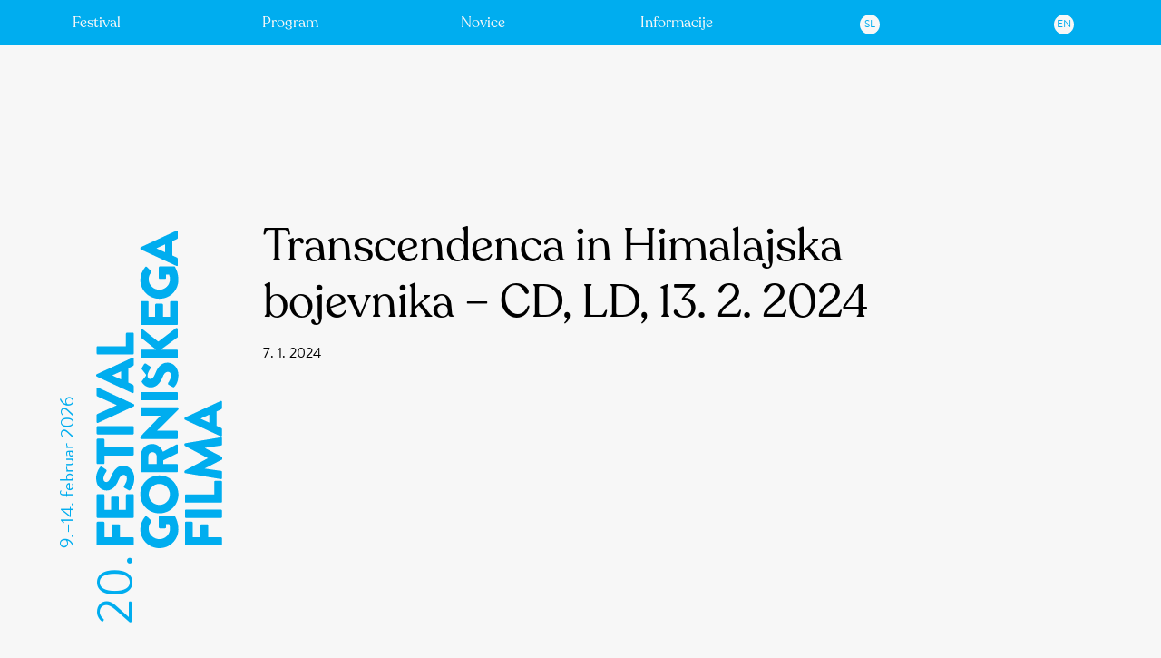

--- FILE ---
content_type: text/html; charset=UTF-8
request_url: https://gorniski.si/spored/transcendenca-in-himalajska-bojevnika-cd-ld-13-2-2024/
body_size: 25529
content:
<!DOCTYPE html>
<html lang="sl">
<head>
<meta charset="UTF-8">
<meta name="viewport" content="width=device-width, initial-scale=1">
<meta name="author" content="Društvo za gorsko kulturo" />
<meta itemprop="name" content="20. Festival gorniškega filma - Transcendenca in Himalajska bojevnika &#8211; CD, LD, 13. 2. 2024">
<meta itemprop="image" content="https://gorniski.si/wp-content/uploads/2022/09/fetaured-image-2023-1500x1000.jpg">
<meta name="twitter:card" content="summary">
<meta name="twitter:url" content="https://gorniski.si/spored/transcendenca-in-himalajska-bojevnika-cd-ld-13-2-2024/">
<meta name="twitter:site" content="Festival gorniškega filma">
<meta name="twitter:title" content="20. Festival gorniškega filma - Transcendenca in Himalajska bojevnika &#8211; CD, LD, 13. 2. 2024">
<meta name="twitter:image" content="https://gorniski.si/wp-content/uploads/2022/09/fetaured-image-2023-1500x1000.jpg">
<meta property="og:type" content="article" />
<meta property="og:title" content="20. Festival gorniškega filma - Transcendenca in Himalajska bojevnika &#8211; CD, LD, 13. 2. 2024" />
<meta property="og:url" content="https://gorniski.si/spored/transcendenca-in-himalajska-bojevnika-cd-ld-13-2-2024/" />
<meta property="og:image" content="https://gorniski.si/wp-content/uploads/2022/09/fetaured-image-2023-1500x1000.jpg" />
<meta property="og:site_name" content="20. Festival gorniškega filma - Transcendenca in Himalajska bojevnika &#8211; CD, LD, 13. 2. 2024" />

<link rel="apple-touch-icon" sizes="180x180" href="https://gorniski.si/wp-content/themes/fgf2024/img/favicons/apple-touch-icon.png">
<link rel="icon" type="image/png" sizes="32x32" href="https://gorniski.si/wp-content/themes/fgf2024/img/favicons/favicon-32x32.png">
<link rel="icon" type="image/png" sizes="16x16" href="https://gorniski.si/wp-content/themes/fgf2024/img/favicons/favicon-16x16.png">
<link rel="icon" href="https://gorniski.si/wp-content/themes/fgf2024/img/favicons/favicon.ico">
<link rel="manifest" href="https://gorniski.si/wp-content/themes/fgf2024/img/favicons/manifest.json">
<link rel="mask-icon" href="https://gorniski.si/wp-content/themes/fgf2024/img/favicons/safari-pinned-tab.svg" color="#00adef">
<meta name="msapplication-TileColor" content="#00adef">
<meta name="theme-color" content="#ffffff">
<title>20. Festival gorniškega filma - Transcendenca in Himalajska bojevnika &#8211; CD, LD, 13. 2. 2024</title>
	<meta name='robots' content='max-image-preview:large' />
<link rel="alternate" href="https://gorniski.si/spored/transcendenca-in-himalajska-bojevnika-cd-ld-13-2-2024/" hreflang="sl" />
<link rel="alternate" href="https://gorniski.si/spored/transcendenca-in-himalajska-bojevnika-cd-ld-13-2-2024-eng/" hreflang="en" />
<style id='wp-img-auto-sizes-contain-inline-css'>
img:is([sizes=auto i],[sizes^="auto," i]){contain-intrinsic-size:3000px 1500px}
/*# sourceURL=wp-img-auto-sizes-contain-inline-css */
</style>
<style id='classic-theme-styles-inline-css'>
/*! This file is auto-generated */
.wp-block-button__link{color:#fff;background-color:#32373c;border-radius:9999px;box-shadow:none;text-decoration:none;padding:calc(.667em + 2px) calc(1.333em + 2px);font-size:1.125em}.wp-block-file__button{background:#32373c;color:#fff;text-decoration:none}
/*# sourceURL=/wp-includes/css/classic-themes.min.css */
</style>
<link rel='stylesheet' id='jp_social-css' href='https://gorniski.si/wp-content/plugins/jp_pack/css/jp_social.css?ver=2.4' media='all' />
<link rel='stylesheet' id='css-galerija-css' href='https://gorniski.si/wp-content/plugins/jp_pack//css/jp_galerije.css?ver=2.4' media='all' />
<link rel='stylesheet' id='fgf-style-css' href='https://gorniski.si/wp-content/themes/fgf2024/style.css?ver=2.4' media='all' />
<link rel='stylesheet' id='fgf-style-postavitev-css' href='https://gorniski.si/wp-content/themes/fgf2024/css/layout.css?ver=2.4' media='all' />
<link rel='stylesheet' id='fgf-style-type-css' href='https://gorniski.si/wp-content/themes/fgf2024/css/type.css?ver=2.4' media='all' />
<link rel='stylesheet' id='fgf-style-obrazci-css' href='https://gorniski.si/wp-content/themes/fgf2024/css/obrazci.css?ver=2.4' media='all' />
<link rel='stylesheet' id='fgf-style-arhiv-css' href='https://gorniski.si/wp-content/themes/fgf2024/css/arhivi.css?ver=2.4' media='all' />
<link rel='stylesheet' id='video-style-css' href='https://gorniski.si/wp-content/themes/fgf2024/css/jquery.mb.vimeo_player.min.css?ver=2.4' media='all' />
<script src="https://gorniski.si/wp-includes/js/jquery/jquery.min.js?ver=3.7.1" id="jquery-core-js"></script>
<script src="https://gorniski.si/wp-includes/js/jquery/jquery-migrate.min.js?ver=3.4.1" id="jquery-migrate-js"></script>
<script src="https://gorniski.si/wp-content/themes/fgf2024/js/fgf.js?ver=2.4" id="fgf-script-js"></script>
<script src="https://gorniski.si/wp-content/themes/fgf2024/js/jquery.mb.vimeo_player.min.js?ver=2.4" id="video-script-js"></script>
		<script type="text/javascript">
		//MATOMO CODE	</script>
	<!-- Analytics by WP Statistics - https://wp-statistics.com -->
<style id='global-styles-inline-css'>
:root{--wp--preset--aspect-ratio--square: 1;--wp--preset--aspect-ratio--4-3: 4/3;--wp--preset--aspect-ratio--3-4: 3/4;--wp--preset--aspect-ratio--3-2: 3/2;--wp--preset--aspect-ratio--2-3: 2/3;--wp--preset--aspect-ratio--16-9: 16/9;--wp--preset--aspect-ratio--9-16: 9/16;--wp--preset--color--black: #000000;--wp--preset--color--cyan-bluish-gray: #abb8c3;--wp--preset--color--white: #ffffff;--wp--preset--color--pale-pink: #f78da7;--wp--preset--color--vivid-red: #cf2e2e;--wp--preset--color--luminous-vivid-orange: #ff6900;--wp--preset--color--luminous-vivid-amber: #fcb900;--wp--preset--color--light-green-cyan: #7bdcb5;--wp--preset--color--vivid-green-cyan: #00d084;--wp--preset--color--pale-cyan-blue: #8ed1fc;--wp--preset--color--vivid-cyan-blue: #0693e3;--wp--preset--color--vivid-purple: #9b51e0;--wp--preset--gradient--vivid-cyan-blue-to-vivid-purple: linear-gradient(135deg,rgb(6,147,227) 0%,rgb(155,81,224) 100%);--wp--preset--gradient--light-green-cyan-to-vivid-green-cyan: linear-gradient(135deg,rgb(122,220,180) 0%,rgb(0,208,130) 100%);--wp--preset--gradient--luminous-vivid-amber-to-luminous-vivid-orange: linear-gradient(135deg,rgb(252,185,0) 0%,rgb(255,105,0) 100%);--wp--preset--gradient--luminous-vivid-orange-to-vivid-red: linear-gradient(135deg,rgb(255,105,0) 0%,rgb(207,46,46) 100%);--wp--preset--gradient--very-light-gray-to-cyan-bluish-gray: linear-gradient(135deg,rgb(238,238,238) 0%,rgb(169,184,195) 100%);--wp--preset--gradient--cool-to-warm-spectrum: linear-gradient(135deg,rgb(74,234,220) 0%,rgb(151,120,209) 20%,rgb(207,42,186) 40%,rgb(238,44,130) 60%,rgb(251,105,98) 80%,rgb(254,248,76) 100%);--wp--preset--gradient--blush-light-purple: linear-gradient(135deg,rgb(255,206,236) 0%,rgb(152,150,240) 100%);--wp--preset--gradient--blush-bordeaux: linear-gradient(135deg,rgb(254,205,165) 0%,rgb(254,45,45) 50%,rgb(107,0,62) 100%);--wp--preset--gradient--luminous-dusk: linear-gradient(135deg,rgb(255,203,112) 0%,rgb(199,81,192) 50%,rgb(65,88,208) 100%);--wp--preset--gradient--pale-ocean: linear-gradient(135deg,rgb(255,245,203) 0%,rgb(182,227,212) 50%,rgb(51,167,181) 100%);--wp--preset--gradient--electric-grass: linear-gradient(135deg,rgb(202,248,128) 0%,rgb(113,206,126) 100%);--wp--preset--gradient--midnight: linear-gradient(135deg,rgb(2,3,129) 0%,rgb(40,116,252) 100%);--wp--preset--font-size--small: 13px;--wp--preset--font-size--medium: 20px;--wp--preset--font-size--large: 36px;--wp--preset--font-size--x-large: 42px;--wp--preset--spacing--20: 0.44rem;--wp--preset--spacing--30: 0.67rem;--wp--preset--spacing--40: 1rem;--wp--preset--spacing--50: 1.5rem;--wp--preset--spacing--60: 2.25rem;--wp--preset--spacing--70: 3.38rem;--wp--preset--spacing--80: 5.06rem;--wp--preset--shadow--natural: 6px 6px 9px rgba(0, 0, 0, 0.2);--wp--preset--shadow--deep: 12px 12px 50px rgba(0, 0, 0, 0.4);--wp--preset--shadow--sharp: 6px 6px 0px rgba(0, 0, 0, 0.2);--wp--preset--shadow--outlined: 6px 6px 0px -3px rgb(255, 255, 255), 6px 6px rgb(0, 0, 0);--wp--preset--shadow--crisp: 6px 6px 0px rgb(0, 0, 0);}:where(.is-layout-flex){gap: 0.5em;}:where(.is-layout-grid){gap: 0.5em;}body .is-layout-flex{display: flex;}.is-layout-flex{flex-wrap: wrap;align-items: center;}.is-layout-flex > :is(*, div){margin: 0;}body .is-layout-grid{display: grid;}.is-layout-grid > :is(*, div){margin: 0;}:where(.wp-block-columns.is-layout-flex){gap: 2em;}:where(.wp-block-columns.is-layout-grid){gap: 2em;}:where(.wp-block-post-template.is-layout-flex){gap: 1.25em;}:where(.wp-block-post-template.is-layout-grid){gap: 1.25em;}.has-black-color{color: var(--wp--preset--color--black) !important;}.has-cyan-bluish-gray-color{color: var(--wp--preset--color--cyan-bluish-gray) !important;}.has-white-color{color: var(--wp--preset--color--white) !important;}.has-pale-pink-color{color: var(--wp--preset--color--pale-pink) !important;}.has-vivid-red-color{color: var(--wp--preset--color--vivid-red) !important;}.has-luminous-vivid-orange-color{color: var(--wp--preset--color--luminous-vivid-orange) !important;}.has-luminous-vivid-amber-color{color: var(--wp--preset--color--luminous-vivid-amber) !important;}.has-light-green-cyan-color{color: var(--wp--preset--color--light-green-cyan) !important;}.has-vivid-green-cyan-color{color: var(--wp--preset--color--vivid-green-cyan) !important;}.has-pale-cyan-blue-color{color: var(--wp--preset--color--pale-cyan-blue) !important;}.has-vivid-cyan-blue-color{color: var(--wp--preset--color--vivid-cyan-blue) !important;}.has-vivid-purple-color{color: var(--wp--preset--color--vivid-purple) !important;}.has-black-background-color{background-color: var(--wp--preset--color--black) !important;}.has-cyan-bluish-gray-background-color{background-color: var(--wp--preset--color--cyan-bluish-gray) !important;}.has-white-background-color{background-color: var(--wp--preset--color--white) !important;}.has-pale-pink-background-color{background-color: var(--wp--preset--color--pale-pink) !important;}.has-vivid-red-background-color{background-color: var(--wp--preset--color--vivid-red) !important;}.has-luminous-vivid-orange-background-color{background-color: var(--wp--preset--color--luminous-vivid-orange) !important;}.has-luminous-vivid-amber-background-color{background-color: var(--wp--preset--color--luminous-vivid-amber) !important;}.has-light-green-cyan-background-color{background-color: var(--wp--preset--color--light-green-cyan) !important;}.has-vivid-green-cyan-background-color{background-color: var(--wp--preset--color--vivid-green-cyan) !important;}.has-pale-cyan-blue-background-color{background-color: var(--wp--preset--color--pale-cyan-blue) !important;}.has-vivid-cyan-blue-background-color{background-color: var(--wp--preset--color--vivid-cyan-blue) !important;}.has-vivid-purple-background-color{background-color: var(--wp--preset--color--vivid-purple) !important;}.has-black-border-color{border-color: var(--wp--preset--color--black) !important;}.has-cyan-bluish-gray-border-color{border-color: var(--wp--preset--color--cyan-bluish-gray) !important;}.has-white-border-color{border-color: var(--wp--preset--color--white) !important;}.has-pale-pink-border-color{border-color: var(--wp--preset--color--pale-pink) !important;}.has-vivid-red-border-color{border-color: var(--wp--preset--color--vivid-red) !important;}.has-luminous-vivid-orange-border-color{border-color: var(--wp--preset--color--luminous-vivid-orange) !important;}.has-luminous-vivid-amber-border-color{border-color: var(--wp--preset--color--luminous-vivid-amber) !important;}.has-light-green-cyan-border-color{border-color: var(--wp--preset--color--light-green-cyan) !important;}.has-vivid-green-cyan-border-color{border-color: var(--wp--preset--color--vivid-green-cyan) !important;}.has-pale-cyan-blue-border-color{border-color: var(--wp--preset--color--pale-cyan-blue) !important;}.has-vivid-cyan-blue-border-color{border-color: var(--wp--preset--color--vivid-cyan-blue) !important;}.has-vivid-purple-border-color{border-color: var(--wp--preset--color--vivid-purple) !important;}.has-vivid-cyan-blue-to-vivid-purple-gradient-background{background: var(--wp--preset--gradient--vivid-cyan-blue-to-vivid-purple) !important;}.has-light-green-cyan-to-vivid-green-cyan-gradient-background{background: var(--wp--preset--gradient--light-green-cyan-to-vivid-green-cyan) !important;}.has-luminous-vivid-amber-to-luminous-vivid-orange-gradient-background{background: var(--wp--preset--gradient--luminous-vivid-amber-to-luminous-vivid-orange) !important;}.has-luminous-vivid-orange-to-vivid-red-gradient-background{background: var(--wp--preset--gradient--luminous-vivid-orange-to-vivid-red) !important;}.has-very-light-gray-to-cyan-bluish-gray-gradient-background{background: var(--wp--preset--gradient--very-light-gray-to-cyan-bluish-gray) !important;}.has-cool-to-warm-spectrum-gradient-background{background: var(--wp--preset--gradient--cool-to-warm-spectrum) !important;}.has-blush-light-purple-gradient-background{background: var(--wp--preset--gradient--blush-light-purple) !important;}.has-blush-bordeaux-gradient-background{background: var(--wp--preset--gradient--blush-bordeaux) !important;}.has-luminous-dusk-gradient-background{background: var(--wp--preset--gradient--luminous-dusk) !important;}.has-pale-ocean-gradient-background{background: var(--wp--preset--gradient--pale-ocean) !important;}.has-electric-grass-gradient-background{background: var(--wp--preset--gradient--electric-grass) !important;}.has-midnight-gradient-background{background: var(--wp--preset--gradient--midnight) !important;}.has-small-font-size{font-size: var(--wp--preset--font-size--small) !important;}.has-medium-font-size{font-size: var(--wp--preset--font-size--medium) !important;}.has-large-font-size{font-size: var(--wp--preset--font-size--large) !important;}.has-x-large-font-size{font-size: var(--wp--preset--font-size--x-large) !important;}
/*# sourceURL=global-styles-inline-css */
</style>
</head>
<body class="wp-singular spored-template-default single single-spored postid-9732 wp-theme-fgf2024 aktualno header-float">
	<div id="loader">
			<div style="" class="l_o"><div class="crka" id="c_1"><svg version="1.1" viewBox="0 0 21.121 32.709" ><defs><clipPath id="a"><path d="M 0,557.008 H 977.008 V 0 H 0 Z"/></clipPath></defs><g transform="translate(70.42 11.093)"><g transform="matrix(0 1.2981 1.2981 0 -292.48 -605.17)" clip-path="url(#a)" stroke-width=".27176"></g><path d="m-70.42-10.206c0-0.46733 0.37257-0.88793 0.88793-0.88793h19.344c0.51406 0 0.88923 0.4206 0.88923 0.88793v5.0939c0 0.46603-0.37516 0.88793-0.88923 0.88793h-12.942v6.7283h10.654c0.46733 0 0.88793 0.4206 0.88793 0.88793v5.0926c0 0.46733-0.4206 0.88793-0.88793 0.88793h-10.654v11.355c0 0.46863-0.4206 0.88793-0.88663 0.88793h-5.5145c-0.51536 0-0.88793-0.4193-0.88793-0.88793z" fill="#00adef"/></g></svg></div><div class="crka" id="c_2"><svg version="1.1" viewBox="0 0 28.738 33.55"><defs><clipPath id="a"><path d="M 0,557.008 H 977.008 V 0 H 0 Z"/></clipPath></defs><g transform="translate(72.867 -27.269)"><g transform="matrix(0 1.2981 1.2981 0 -292.48 -605.17)" clip-path="url(#a)" stroke-width=".27176"><g transform="translate(487.19 182.1)" stroke-width=".27176"><path d="m0 0c0 3.023 1.26 6.335 3.384 8.782 0.252 0.324 0.683 0.36 0.971 0.072l3.024-2.843c0.252-0.289 0.252-0.684 0.036-0.973-1.26-1.368-1.728-2.95-1.728-4.716 0-3.922 3.312-7.09 7.271-7.09 3.924 0 7.163 3.204 7.163 7.127 0 1.043-0.143 2.123-0.575 3.204h-2.088v-2.268c0-0.397-0.288-0.684-0.648-0.684h-3.564c-0.395 0-0.683 0.287-0.683 0.684v7.235c0 0.36 0.324 0.649 0.683 0.649l9.683 0.035c0.18 0 0.468-0.145 0.576-0.287 0 0 2.34-3.709 2.34-8.927 0-7.164-5.688-12.924-12.887-12.924s-12.958 5.76-12.958 12.924" fill="#00adef"/></g></g></g></svg></div><div  class="crka" id="c_3"><svg version="1.1" viewBox="0 0 21.121 32.709" xmlns="http://www.w3.org/2000/svg"><defs><clipPath id="a"><path d="M 0,557.008 H 977.008 V 0 H 0 Z"/></clipPath></defs><g transform="translate(70.42 11.093)"><g transform="matrix(0 1.2981 1.2981 0 -292.48 -605.17)" clip-path="url(#a)" stroke-width=".27176"></g><path d="m-70.42-10.206c0-0.46733 0.37257-0.88793 0.88793-0.88793h19.344c0.51406 0 0.88923 0.4206 0.88923 0.88793v5.0939c0 0.46603-0.37516 0.88793-0.88923 0.88793h-12.942v6.7283h10.654c0.46733 0 0.88793 0.4206 0.88793 0.88793v5.0926c0 0.46733-0.4206 0.88793-0.88793 0.88793h-10.654v11.355c0 0.46863-0.4206 0.88793-0.88663 0.88793h-5.5145c-0.51536 0-0.88793-0.4193-0.88793-0.88793z" fill="#00adef"/></g></svg></div></div> </div>
			<style>#loader{position: fixed;top: 0;left:0;width:100%;height:100%; background: #fff;z-index: 1000	}.l_o{position:absolute;top:50%;left:50%;margin-top:-15px;margin-left:-37px;width:74px;background:#fff;height:30px}.crka{position:absolute;top:0;text-align:center;width:30px;height:30px}.crka svg{height:100%;width:auto;margin:0 auto}#c_1{left:0;width:20px;animation:fgf 3s linear 0s infinite}#c_2{left:20px;animation:fgf 3s linear 300ms infinite}#c_3{left:49px;animation:fgf 3s linear 600ms infinite}@keyframes fgf{0%{opacity:0}20%{opacity:1}80%{opacity:0}100%{opacity:0}}
			</style>
	
	<header id="oglavje" class="glava">
				<div class="glava_strani_navadna">
			<div class="site-branding" id="branding">
				<div class="fgf-header-logo">
						<div class="fgf-logo p_c navpicni ima-podatke">
				<a href="https://gorniski.si" rel="home" title="Festival gorniškega filma">
						 <div class="fgf-logo-datumi">
					9.–14. februar 2026				 </div>
				 <div class="fgf-logo-izvedba">
					20.
				 </div>
							<div class="fgf-logo-slika">
							<img src="https://gorniski.si/wp-content/uploads/2021/12/festival-gorniskega-filma-logo-vodoravni.svg" alt="Festival gorniškega filma-logo" class="site-logo" id="site-logo"/>
					</div>
				</a>
			</div>
					</div>
				<div class="naslov-front jp-skrito">
					<p class="site-title" id="main_title">
						<a href="https://gorniski.si/" rel="home">
														<span>20. </span>
														<span>Festival gorniškega filma</span>	
						</a>
					</p>
				</div>
			</div>	
		</div>
				
		<nav id="site-navigation" class="main-navigation p_b l_c menu_skrit">
			<div>
			<div class="menu-glavni-menu-2026-container"><ul id="menu-1" class="menu"><li id="menu-item-10850" class="menu-item menu-item-type-post_type menu-item-object-page menu-item-home menu-item-has-children menu-item-10850"><a href="https://gorniski.si/">Festival</a>
<ul class="sub-menu">
	<li id="menu-item-10851" class="menu-item menu-item-type-custom menu-item-object-custom menu-item-10851"><a href="https://gorniski.si/nagrada/?leto=2026">Nagrade</a></li>
	<li id="menu-item-10852" class="menu-item menu-item-type-custom menu-item-object-custom menu-item-10852"><a href="https://gorniski.si/zirija/?leto=2026">Žirija</a></li>
	<li id="menu-item-10853" class="menu-item menu-item-type-custom menu-item-object-custom menu-item-10853"><a href="https://gorniski.si/medijske-objave/?leto=2026">Medijske objave</a></li>
</ul>
</li>
<li id="menu-item-10854" class="menu-item menu-item-type-custom menu-item-object-custom menu-item-has-children menu-item-10854"><a href="https://gorniski.si/festival/program/?leto=2026">Program</a>
<ul class="sub-menu">
	<li id="menu-item-10855" class="menu-item menu-item-type-custom menu-item-object-custom menu-item-10855"><a href="https://gorniski.si/vrsta-dogodka/filmi?leto=2026">Filmi</a></li>
	<li id="menu-item-10856" class="menu-item menu-item-type-custom menu-item-object-custom menu-item-10856"><a href="https://gorniski.si/vrsta-dogodka/spremljevalni-program/?leto=2026">Spremljevalni program</a></li>
</ul>
</li>
<li id="menu-item-10857" class="menu-item menu-item-type-custom menu-item-object-custom menu-item-10857"><a href="https://gorniski.si/novice/?leto=2026/">Novice</a></li>
<li id="menu-item-10858" class="menu-item menu-item-type-post_type menu-item-object-page menu-item-has-children menu-item-10858"><a href="https://gorniski.si/informacije/">Informacije</a>
<ul class="sub-menu">
	<li id="menu-item-10859" class="menu-item menu-item-type-post_type menu-item-object-page menu-item-10859"><a href="https://gorniski.si/informacije/organizator/">Organizator</a></li>
	<li id="menu-item-10860" class="menu-item menu-item-type-post_type menu-item-object-page menu-item-10860"><a href="https://gorniski.si/informacije/o-nakupu-vstopnic/">O nakupu vstopnic</a></li>
</ul>
</li>
<li id="menu-item-10861-sl" class="lang-item lang-item-2 lang-item-sl current-lang lang-item-first menu-item menu-item-type-custom menu-item-object-custom menu-item-10861-sl"><a href="https://gorniski.si/spored/transcendenca-in-himalajska-bojevnika-cd-ld-13-2-2024/" hreflang="sl-SI" lang="sl-SI">sl</a></li>
<li id="menu-item-10861-en" class="lang-item lang-item-4 lang-item-en menu-item menu-item-type-custom menu-item-object-custom menu-item-10861-en"><a href="https://gorniski.si/spored/transcendenca-in-himalajska-bojevnika-cd-ld-13-2-2024-eng/" hreflang="en-GB" lang="en-GB">en</a></li>
</ul></div>			</div>
		</nav>
		
		<div class="menu_button_okorg">
			<div id="menu_button" class="menu_button_front">
				<span></span>
				<span></span>
				<span></span>
			</div>
		</div>
		
			</header>
	
	<div class="main">	<div  class="okvir vsebina">
		<h1>Transcendenca in Himalajska bojevnika &#8211; CD, LD, 13. 2. 2024</h1>
		<div class="ena-novica-datum m1">
			7. 1. 2024		</div>
		<div class="ena-novica-vsebina vsebina">
					</div>
	</div>
</div> <!-- main end -->

<footer>
	<div class="footer_okvir">
		<div class="footer_levo">
			<div class="footer-title m3">
				<a href="https://gorniski.si" rel="home" title="Festival gorniškega filma">
					Festival gorniškega filma				</a>
			</div>
			
			<div class="footer-kontakt m3">
				<span>Društvo za gorsko kulturo</span>
				<span>Brdo 14</span>
				<span>1230 Domžale</span>
				<span>Slovenija</span>
				
				<div class="m3">
				<a href="tel:+38641575570 ">
					+386 41 57 55 70				</a>
				<br>
				<a href="mailto:info@gorniski.si ">
					info@gorniski.si				</a>
				</div>
			</div>
			
			<div class="footer-social m3">
					<div class="jp_social">
				<div class="jp_social_link jp-social-fb">
			<a href="https://www.facebook.com/Festival-gorniškega-filma-796640153783804" title="Festival gorniškega filma - Facebook">
				<span class="jp-social-icon icon-facebook"></span>
			</a>
		</div>
				
				
				<div class="jp_social_link jp-social-ig">
			<a href="https://www.instagram.com/fgf_festival_gorniskega_filma/" title="Festival gorniškega filma - Instagram">
				<span class="jp-social-icon icon-instagram"></span>
			</a>
		</div>
				
				
				<div class="jp_social_link jp-social-vim">
			<a href="https://vimeo.com/user78966793" title="Festival gorniškega filma - Vimeo">
				<span class="jp-social-icon icon-vimeo"></span>
			</a>
		</div>
				
	</div>
				</div>
			
				
			
			
		</div>
	
	
		<div class="footer_desno">
			<div class="iamf m3">
				<p class="clanstvo">Član Mednarodne zveze gorniškega filma</p>
				<a href="https://www.mountainfilmalliance.org/" title="International Alliance for Mountain Film">
					<img src="https://gorniski.si/wp-content/themes/fgf2024/img/iamf.png" alt="International Alliance for Mountain Film logo" class="iamf_logo m3" />
				</a>
			</div>
			<div class="mzk m3">
				<p class="clanstvo">Prenovo spletnega mesta je omogočilo</p>
				<a href="https://www.gov.si/drzavni-organi/ministrstva/ministrstvo-za-kulturo/" title="Ministrstvo za kulturo">
					<img src="https://gorniski.si/wp-content/themes/fgf2024/svg/ministrstvo-za-kulturo.svg" alt="Ministrstvo za kulturo  logo" class="iamf_logo m3" />
				</a>
			</div>
		</div>
		
		<div class="footer_levo">
			<div class="footer-menu m3">
				<div class="menu-menu-v-nogi-container"><ul id="menu-noga" class="menu"><li id="menu-item-7488" class="menu-item menu-item-type-post_type menu-item-object-page menu-item-privacy-policy menu-item-7488"><a rel="privacy-policy" href="https://gorniski.si/politika-zasebnosti/">Politika zasebnosti</a></li>
<li id="menu-item-7491" class="menu-item menu-item-type-post_type menu-item-object-page menu-item-7491"><a href="https://gorniski.si/avtorji/">Avtorji</a></li>
</ul></div>			</div>
			
		</div>
		<div class="footer_desno">
			<div class="footer-copy m3">
						&copy; 2026 <a href="https://gorniski.si" title="Festival gorniškega filma - ">Festival gorniškega filma</a>
		
		<style>
.janez-polc-logo {
	background-image: url('https://gorniski.si/wp-content/plugins/jp_pack/svg/jp_logo_2020_mono_bel.svg');
	background-size: 18px 18px;
	background-repeat: no-repeat;
	background-position: 100% 50%;
	opacity: 1;
	transition: opacity 0.2s ease;
	width: 15px;
	vertical-align: middle;
	height: 22px;
}		</style>
				</div>
		</div>
		
		<div class="ivo"></div>
	</div>
	<div class="ivo"></div>
</footer>
<script type="speculationrules">
{"prefetch":[{"source":"document","where":{"and":[{"href_matches":"/*"},{"not":{"href_matches":["/wp-*.php","/wp-admin/*","/wp-content/uploads/*","/wp-content/*","/wp-content/plugins/*","/wp-content/themes/fgf2024/*","/*\\?(.+)"]}},{"not":{"selector_matches":"a[rel~=\"nofollow\"]"}},{"not":{"selector_matches":".no-prefetch, .no-prefetch a"}}]},"eagerness":"conservative"}]}
</script>
<script src="https://gorniski.si/wp-content/plugins/jp_pack/js/jp_matomo.js?ver=2.4" id="jp_matomo_script-js"></script>
	<script>
		var site_domain = 'gorniski.si';
		var generalcookie_name='fgf';
		var ajaxurl = "https://gorniski.si/wp-admin/admin-ajax.php";
	</script>
	
	</body>
</html>

--- FILE ---
content_type: text/css
request_url: https://gorniski.si/wp-content/plugins/jp_pack/css/jp_social.css?ver=2.4
body_size: 2108
content:
@font-face {
  font-family: 'jp_social';
  src: url('../font/jp_social.eot?64431545');
  src: url('../font/jp_social.eot?64431545#iefix') format('embedded-opentype'),
       url('../font/jp_social.woff2?64431545') format('woff2'),
       url('../font/jp_social.woff?64431545') format('woff'),
       url('../font/jp_social.ttf?64431545') format('truetype'),
       url('../font/jp_social.svg?64431545#jp_social') format('svg');
  font-weight: normal;
  font-style: normal;
}
/* Chrome hack: SVG is rendered more smooth in Windozze. 100% magic, uncomment if you need it. */
/* Note, that will break hinting! In other OS-es font will be not as sharp as it could be */
/*
@media screen and (-webkit-min-device-pixel-ratio:0) {
  @font-face {
    font-family: 'jp_social';
    src: url('../font/jp_social.svg?64431545#jp_social') format('svg');
  }
}
*/
 
 [class^="icon-"]:before, [class*=" icon-"]:before {
  font-family: "jp_social";
  font-style: normal;
  font-weight: normal;
  speak: none;
 
  display: inline-block;
  text-decoration: inherit;
  width: 1em;
  margin-right: .2em;
  text-align: center;
  /* opacity: .8; */
 
  /* For safety - reset parent styles, that can break glyph codes*/
  font-variant: normal;
  text-transform: none;
 
  /* fix buttons height, for twitter bootstrap */
  line-height: 1em;
 
  /* Animation center compensation - margins should be symmetric */
  /* remove if not needed */
  margin-left: .2em;
 
  /* you can be more comfortable with increased icons size */
  /* font-size: 120%; */
 
  /* Font smoothing. That was taken from TWBS */
  -webkit-font-smoothing: antialiased;
  -moz-osx-font-smoothing: grayscale;
 
  /* Uncomment for 3D effect */
  /* text-shadow: 1px 1px 1px rgba(127, 127, 127, 0.3); */
}
 
.icon-youtube:before { content: '\f167'; } /* '' */
.icon-vimeo:before { content: '\f306'; } /* '' */
.icon-twitter:before { content: '\f309'; } /* '' */
.icon-facebook:before { content: '\f30c'; } /* '' */
.icon-pinterest:before { content: '\f312'; } /* '' */
.icon-tumblr:before { content: '\f315'; } /* '' */
.icon-linkedin:before { content: '\f318'; } /* '' */
.icon-instagram:before { content: '\f32d'; } /* '' */

--- FILE ---
content_type: text/css
request_url: https://gorniski.si/wp-content/plugins/jp_pack//css/jp_galerije.css?ver=2.4
body_size: 448
content:

/*galleries*/


.fotogalerija {
	width: 100%;
	height: auto;
	
	
}

.vsebina div.galerija-slika{
	width:auto;
}

.galerija-slika{
	display: block;
	width:100%;
	background: blue;
	padding:0;
	height:0;
	padding-bottom:100%;
	margin:0;
	position:relative;
	line-height:0;
}

.galerija-slika:hover{
	opacity: .8;
}


.vsebina .galerija-slika img,
.galerija-slika img {
	position: absolute;
	width: 100%;
	height: 100%;
	top:0;
	left:0;
	margin-top:0;
	object-fit: cover;
	object-position: 50% 50%;
}


@media (max-width: 750px) {
	
}


--- FILE ---
content_type: text/css
request_url: https://gorniski.si/wp-content/themes/fgf2024/css/jquery.mb.vimeo_player.min.css?ver=2.4
body_size: 4597
content:
@charset"UTF-8";
@font-face{
	font-family:vimeo;
	src:url(font/vimeo.eot)
}
@font-face{
	font-family:vimeo;
	src:url(font/vimeo.woff2) format('woff2'),url(font/vimeo.woff) format('woff');
	font-weight:400;
	font-style:normal
}
.vimeo_player:focus{
	outline:0
}
.vimeo_player_wrapper{
	display:block;
	transform:translateZ(0) translate3d(0,0,0);
	transform-style:preserve-3d;
	perspective:1000;
	-webkit-backface-visibility:hidden;
	backface-visibility:hidden;
	box-sizing:border-box
}
.vimeo_player .loading{
	position:absolute;
	top:10px;
	right:10px;
	font-size:12px;
	color:#fff;
	background:rgba(0,0,0,.51);
	text-align:center;
	padding:2px 4px;
	border-radius:5px;
	font-family:"Droid Sans",sans-serif;
	-webkit-animation:fade .1s infinite alternate;
	animation:fade .1s infinite alternate
}
@-webkit-keyframes fade{
	0%{
		opacity:.5
	}
	100%{
		opacity:1
	}
}
@keyframes fade{
	0%{
		opacity:.5
	}
	100%{
		opacity:1
	}
}
.vimeo_player_Fullscreen{
	display:block!important;
	position:absolute!important;
	width:100%!important;
	height:100%!important;
	top:0!important;
	left:0!important;
	margin:0!important;
	border:none!important;
	opacity:1!important;
	background-color:#000
}
.vimeo_player_wrapper iframe{
	max-width:4000px!important;
	border:0!important
}
.inline_vimeo_player{
	margin-bottom:20px;
	vertical-align:top;
	position:relative;
	left:0;
	overflow:hidden;
	border-radius:4px;
	box-shadow:0 0 5px rgba(0,0,0,.7);
	background:rgba(0,0,0,.5)
}
.inline_vimeo_player img{
	border:none!important;
	margin:0!important;
	padding:0!important;
	transform:none!important
}
.vimeo_player_bar .vimeo_icon{
	font-size:20px;
	font-family:vimeo;
	cursor:pointer
}
.vimeo_player_bar .vimeo_url.vimeo_icon{
	position:absolute;
	width:auto;
	display:block;
	top:6px;
	right:10px;
	cursor:pointer;
	font-size:40px;
	display: none;
}
.vimeo_player_bar,.vimeo_player_bar .buttonBar{
	left:0;
	padding:5px;
	width:100%;
	box-sizing:border-box
}
.vimeo_player_bar{
	transition:opacity .5s;
	display:block;
	height:5px;
	position:absolute !important;
	bottom:0;
	text-align:left;
	z-index:1000;
	font:14px/16px sans-serif;
	color:#00aeef;
	opacity:1
}
.vimeo_player_bar.visible,.vimeo_player_bar:hover{
	opacity:1
}
.vimeo_player_bar .buttonBar{
	transition:all .5s;
	background:0 0;
	font:12px/14px Calibri;
	position:absolute;
	top:-30px;
	height:40px
}
.vimeo_player_bar:hover .buttonBar{
}
.vimeo_player_bar span{
	display:inline-block;
	font:16px/20px Calibri,sans-serif;
	position:relative;
	width:30px;
	height:25px;
	vertical-align:middle
}
.vimeo_player_bar span.vimeo_player_time{
	width:130px
}
.vimeo_player_bar span.mb_OnlyYT,.vimeo_player_bar span.mb_YTPUrl{
	position:absolute;
	width:auto;
	display:block;
	top:6px;
	right:10px;
	cursor:pointer
}
.vimeo_player_bar span.mb_YTPUrl img{
	width:60px
}
.vimeo_player_bar span.mb_OnlyYT{
	left:300px;
	right:auto
}
.vimeo_player_bar span.mb_OnlyYT img{
	width:25px
}
.vimeo_player_bar span.mb_YTPUrl a{
	color:#fff
}
.vimeo_player_bar .vimeo_player_muteUnmute,.vimeo_player_bar .vimeo_player_pause,.vimeo_player_bar .vimeo_player_pause img{
	cursor:pointer
}
.vimeo_player_bar .vimeo_player_pogress{
	height:5px;
	width:100%;
	bottom:0;
	left:0
}
.vimeo_player_bar .vimeo_player_loaded{
	height:5px;
	width:0;
	background:rgba(0,0,0,.1);
	left:0
}
.vimeo_player_bar .vimeo_player_seek_bar{
	height:5px;
	width:0;
	background:#00aeef;
	bottom:0;
	left:0;
}
.vimeo_player_bar .YTPOverlay{
	backface-visibility:hidden;
	-webkit-backface-visibility:hidden;
	-webkit-transform-style:"flat";
	box-sizing:border-box
}
.vimeo_player_overlay.raster{
	background:url(images/raster.png)
}
.vimeo_player_overlay.raster.retina{
	background:url(images/raster@2x.png)
}
.vimeo_player_overlay.raster-dot{
	background:url(images/raster_dot.png)
}
.vimeo_player_overlay.raster-dot.retina{
	background:url(images/raster_dot@2x.png)
}
.vimeo_player_bar .simpleSlider{
	position:relative;
	width:100px;
	height:10px;
	border:1px solid #fff;
	overflow:hidden;
	box-sizing:border-box;
	margin-right:10px;
	cursor:pointer!important;
	border-radius:3px
}
.vimeo_player_bar.compact .simpleSlider{
	width:40px
}
.vimeo_player_bar .simpleSlider.muted{
	opacity:.3
}
.vimeo_player_bar .level{
	position:absolute;
	left:0;
	bottom:0;
	background-color:#fff;
	box-sizing:border-box
}
.vimeo_player_bar .level.horizontal{
	height:100%;
	width:0
}
.vimeo_player_bar .level.vertical{
	height:auto;
	width:100%
}

/*fgf player edits*/
.vimeo_player_bar span.vimeo_player_time,
.vimeo_player_time,
.vimeo_player_bar span.vimeo_fullscreen,
.vimeo_player_bar .vimeo_player_pause  {
	display: none;
}
.vimeo_player_bar .simpleSlider{
	display: none !important;
}

--- FILE ---
content_type: image/svg+xml
request_url: https://gorniski.si/wp-content/uploads/2021/12/festival-gorniskega-filma-logo-vodoravni.svg
body_size: 15016
content:
<?xml version="1.0" encoding="UTF-8" standalone="no"?>
<!-- Created with Inkscape (http://www.inkscape.org/) -->

<svg
   width="76.515854mm"
   height="30.30975mm"
   viewBox="0 0 76.515855 30.30975"
   version="1.1"
   id="svg5"
   inkscape:version="1.1.1 (3bf5ae0d25, 2021-09-20)"
   sodipodi:docname="festival-gorniskega-filma-logo-vodoravni.svg"
   xmlns:inkscape="http://www.inkscape.org/namespaces/inkscape"
   xmlns:sodipodi="http://sodipodi.sourceforge.net/DTD/sodipodi-0.dtd"
   xmlns="http://www.w3.org/2000/svg"
   xmlns:svg="http://www.w3.org/2000/svg">
  <sodipodi:namedview
     id="namedview7"
     pagecolor="#ffffff"
     bordercolor="#666666"
     borderopacity="1.0"
     inkscape:pageshadow="2"
     inkscape:pageopacity="0.0"
     inkscape:pagecheckerboard="0"
     inkscape:document-units="mm"
     showgrid="false"
     inkscape:zoom="0.64052329"
     inkscape:cx="-102.26014"
     inkscape:cy="298.9743"
     inkscape:current-layer="layer1" />
  <defs
     id="defs2">
    <clipPath
       clipPathUnits="userSpaceOnUse"
       id="clipPath838">
      <path
         d="M 0,557.008 H 977.008 V 0 H 0 Z"
         id="path836" />
    </clipPath>
  </defs>
  <g
     inkscape:label="Layer 1"
     inkscape:groupmode="layer"
     id="layer1"
     transform="translate(-132.17808,-69.500612)">
    <g
       id="g834"
       clip-path="url(#clipPath838)"
       transform="matrix(0,0.35277777,0.35277777,0,72.49704,-91.77231)">
      <g
         id="g840"
         transform="translate(458.1957,170.9756)">
        <path
           d="m 0,0 c -0.36,0 -0.684,0.287 -0.684,0.684 v 14.901 c 0,0.396 0.324,0.685 0.684,0.685 h 3.924 c 0.359,0 0.684,-0.289 0.684,-0.685 v -9.97 h 5.183 v 8.207 c 0,0.36 0.324,0.684 0.684,0.684 h 3.923 c 0.36,0 0.684,-0.324 0.684,-0.684 V 5.615 h 8.747 c 0.361,0 0.684,-0.324 0.684,-0.683 V 0.684 C 24.513,0.287 24.19,0 23.829,0 Z"
           style="fill:#00adef;fill-opacity:1;fill-rule:nonzero;stroke:none"
           id="path842" />
      </g>
      <g
         id="g844"
         transform="translate(458.1957,189.8027)">
        <path
           d="m 0,0 c -0.36,0 -0.684,0.289 -0.684,0.684 v 14.902 c 0,0.396 0.324,0.684 0.684,0.684 h 3.924 c 0.359,0 0.684,-0.288 0.684,-0.684 V 5.615 h 4.463 v 8.207 c 0,0.36 0.324,0.684 0.684,0.684 h 3.924 c 0.395,0 0.683,-0.324 0.683,-0.684 V 5.615 h 4.86 v 9.971 c 0,0.396 0.324,0.684 0.683,0.684 h 3.924 c 0.361,0 0.684,-0.288 0.684,-0.684 V 0.684 C 24.513,0.289 24.19,0 23.829,0 Z"
           style="fill:#00adef;fill-opacity:1;fill-rule:nonzero;stroke:none"
           id="path846" />
      </g>
      <g
         id="g848"
         transform="translate(479.2896,208.7383)">
        <path
           d="m 0,0 -2.988,1.693 c -0.468,0.287 -0.396,0.971 -0.216,1.223 0.072,0.145 1.979,2.736 1.979,5.111 0,1.44 -0.899,2.485 -2.159,2.485 -1.512,0 -2.664,-1.26 -3.636,-3.707 -1.223,-3.096 -3.635,-6.985 -7.955,-6.985 -3.563,0 -7.163,2.772 -7.163,8.317 0,3.742 1.909,6.623 2.701,7.701 0.251,0.433 0.899,0.361 1.151,0.217 l 2.771,-1.836 c 0.397,-0.252 0.72,-0.901 0.468,-1.223 -0.18,-0.324 -2.159,-2.953 -2.159,-5.148 0,-1.295 0.863,-2.268 1.836,-2.268 1.331,0 2.34,1.08 3.491,3.924 1.116,2.807 3.312,7.271 8.207,7.271 3.707,0 7.451,-3.205 7.451,-8.496 C 3.779,3.6 1.835,1.008 1.008,0.182 0.647,-0.18 0.504,-0.287 0,0"
           style="fill:#00adef;fill-opacity:1;fill-rule:nonzero;stroke:none"
           id="path850" />
      </g>
      <g
         id="g852"
         transform="translate(462.8033,232.4258)">
        <path
           d="M 0,0 V -5.146 C 0,-5.543 -0.324,-5.83 -0.684,-5.83 h -3.924 c -0.36,0 -0.683,0.287 -0.683,0.684 v 15.982 c 0,0.394 0.323,0.684 0.683,0.684 h 3.924 C -0.324,11.52 0,11.23 0,10.836 V 5.687 h 19.222 c 0.36,0 0.683,-0.324 0.683,-0.683 V 0.684 C 19.905,0.324 19.582,0 19.222,0 Z"
           style="fill:#00adef;fill-opacity:1;fill-rule:nonzero;stroke:none"
           id="path854" />
      </g>
      <g
         id="g856"
         transform="translate(458.1957,246.8271)">
        <path
           d="m 0,0 c -0.36,0 -0.684,0.323 -0.684,0.684 v 4.319 c 0,0.36 0.324,0.684 0.684,0.684 h 23.829 c 0.361,0 0.684,-0.324 0.684,-0.684 V 0.684 C 24.513,0.323 24.19,0 23.829,0 Z"
           style="fill:#00adef;fill-opacity:1;fill-rule:nonzero;stroke:none"
           id="path858" />
      </g>
      <g
         id="g860"
         transform="translate(458.4478,254.7471)">
        <path
           d="m 0,0 c -0.468,-0.216 -0.936,0.072 -0.936,0.611 v 4.788 c 0,0.288 0.216,0.54 0.396,0.612 l 13.139,5.939 v 0.216 L -0.54,18.105 c -0.18,0.073 -0.396,0.325 -0.396,0.613 v 4.787 c 0,0.54 0.468,0.828 0.936,0.612 L 24.225,12.814 c 0.216,-0.108 0.396,-0.324 0.396,-0.612 v -0.359 c 0,-0.288 -0.18,-0.504 -0.396,-0.613 z"
           style="fill:#00adef;fill-opacity:1;fill-rule:nonzero;stroke:none"
           id="path862" />
      </g>
      <g
         id="g864"
         transform="translate(474.0699,289.917)">
        <path
           d="M 0,0 -5.94,-2.736 V -2.772 L 0,-5.472 Z m 7.703,-14.795 -24.225,11.267 c -0.216,0.108 -0.396,0.36 -0.396,0.612 v 0.36 c 0,0.252 0.18,0.504 0.396,0.612 L 7.703,9.322 C 8.171,9.538 8.639,9.25 8.639,8.71 V 4.715 c 0,-0.648 -0.216,-0.936 -0.9,-1.26 L 4.896,2.159 v -9.791 l 2.879,-1.296 c 0.432,-0.179 0.864,-0.575 0.864,-1.296 v -3.959 c 0,-0.54 -0.468,-0.828 -0.936,-0.612"
           style="fill:#00adef;fill-opacity:1;fill-rule:nonzero;stroke:none"
           id="path866" />
      </g>
      <g
         id="g868"
         transform="translate(458.1957,301.4736)">
        <path
           d="m 0,0 c -0.36,0 -0.684,0.288 -0.684,0.684 v 4.283 c 0,0.36 0.324,0.684 0.684,0.684 h 19.222 v 8.567 c 0,0.396 0.324,0.683 0.683,0.683 h 3.924 c 0.361,0 0.684,-0.287 0.684,-0.683 V 0.684 C 24.513,0.288 24.19,0 23.829,0 Z"
           style="fill:#00adef;fill-opacity:1;fill-rule:nonzero;stroke:none"
           id="path870" />
      </g>
      <g
         id="g872"
         transform="translate(487.188,182.0986)">
        <path
           d="m 0,0 c 0,3.023 1.26,6.335 3.384,8.782 0.252,0.324 0.683,0.36 0.971,0.072 L 7.379,6.011 C 7.631,5.722 7.631,5.327 7.415,5.038 6.155,3.67 5.687,2.088 5.687,0.322 c 0,-3.922 3.312,-7.09 7.271,-7.09 3.924,0 7.163,3.204 7.163,7.127 0,1.043 -0.143,2.123 -0.575,3.204 H 17.458 V 1.295 c 0,-0.397 -0.288,-0.684 -0.648,-0.684 h -3.564 c -0.395,0 -0.683,0.287 -0.683,0.684 V 8.53 c 0,0.36 0.324,0.649 0.683,0.649 l 9.683,0.035 c 0.18,0 0.468,-0.145 0.576,-0.287 0,0 2.34,-3.709 2.34,-8.927 0,-7.164 -5.688,-12.924 -12.887,-12.924 C 5.759,-12.924 0,-7.164 0,0"
           style="fill:#00adef;fill-opacity:1;fill-rule:nonzero;stroke:none"
           id="path874" />
      </g>
      <g
         id="g876"
         transform="translate(507.3091,205.8945)">
        <path
           d="m 0,0 c 0,3.959 -3.239,7.199 -7.163,7.199 -3.959,0 -7.234,-3.24 -7.234,-7.199 0,-3.924 3.275,-7.164 7.234,-7.164 C -3.239,-7.164 0,-3.924 0,0 m -20.157,0 c 0,7.199 5.795,12.957 12.994,12.957 C 0.036,12.957 5.76,7.199 5.76,0 c 0,-7.199 -5.724,-12.924 -12.923,-12.924 -7.199,0 -12.994,5.725 -12.994,12.924"
           style="fill:#00adef;fill-opacity:1;fill-rule:nonzero;stroke:none"
           id="path878" />
      </g>
      <g
         id="g880"
         transform="translate(498.2748,232.0293)">
        <path
           d="M 0,0 C 0,1.477 -1.368,2.736 -2.88,2.736 -4.392,2.736 -5.615,1.477 -5.615,0 V -5.328 H 0 Z m -10.079,-10.979 c -0.36,0 -0.684,0.288 -0.684,0.684 V 0.467 c 0,4.32 3.492,7.847 7.775,7.847 3.311,0 5.975,-2.195 7.235,-5.326 l 9.143,4.93 c 0.468,0.252 1.044,0 1.044,-0.611 V 2.52 c 0,-0.288 -0.18,-0.504 -0.324,-0.577 L 4.571,-2.844 v -2.484 h 9.179 c 0.36,0 0.684,-0.324 0.684,-0.684 v -4.283 c 0,-0.396 -0.324,-0.684 -0.684,-0.684 z"
           style="fill:#00adef;fill-opacity:1;fill-rule:nonzero;stroke:none"
           id="path882" />
      </g>
      <g
         id="g884"
         transform="translate(487.8003,243.6953)">
        <path
           d="m 0,0 c -0.36,0 -0.648,0.324 -0.648,0.684 v 0.9 l 13.822,14.362 v 0.035 H 0.395 c -0.36,0 -0.683,0.289 -0.683,0.685 v 4.319 c 0,0.36 0.323,0.684 0.683,0.684 H 24.62 c 0.36,0 0.649,-0.324 0.649,-0.684 v -0.576 c 0,-0.108 -0.109,-0.395 -0.18,-0.468 L 10.798,5.723 V 5.687 h 13.427 c 0.36,0 0.683,-0.288 0.683,-0.684 V 0.72 c 0,-0.361 -0.323,-0.685 -0.683,-0.685 z"
           style="fill:#00adef;fill-opacity:1;fill-rule:nonzero;stroke:none"
           id="path886" />
      </g>
      <g
         id="g888"
         transform="translate(488.1957,270.1191)">
        <path
           d="m 0,0 c -0.36,0 -0.684,0.323 -0.684,0.684 v 4.319 c 0,0.36 0.324,0.684 0.684,0.684 h 23.829 c 0.361,0 0.684,-0.324 0.684,-0.684 V 0.684 C 24.513,0.323 24.19,0 23.829,0 Z"
           style="fill:#00adef;fill-opacity:1;fill-rule:nonzero;stroke:none"
           id="path890" />
      </g>
      <g
         id="g892"
         transform="translate(488.3755,298.8457)">
        <path
           d="m 0,0 c -0.468,0 -0.863,0.36 -0.863,0.864 v 4.211 c 0,0.469 0.395,0.864 0.863,0.864 h 9.467 l -9.971,7.992 c -0.18,0.143 -0.359,0.467 -0.359,0.683 v 4.535 c 0,0.685 0.792,1.044 1.331,0.649 l 10.547,-8.423 11.951,9.179 c 0.539,0.395 1.331,0 1.331,-0.684 v -4.968 c 0,-0.252 -0.144,-0.576 -0.252,-0.648 L 12.743,5.939 H 23.47 c 0.467,0 0.863,-0.395 0.863,-0.864 V 0.864 C 24.333,0.36 23.937,0 23.47,0 Z"
           style="fill:#00adef;fill-opacity:1;fill-rule:nonzero;stroke:none"
           id="path894" />
      </g>
      <g
         id="g896"
         transform="translate(488.1957,321.6338)">
        <path
           d="m 0,0 c -0.36,0 -0.684,0.288 -0.684,0.684 v 14.902 c 0,0.395 0.324,0.684 0.684,0.684 h 3.924 c 0.359,0 0.684,-0.289 0.684,-0.684 V 5.615 h 4.463 v 8.207 c 0,0.36 0.324,0.684 0.684,0.684 h 3.924 c 0.395,0 0.683,-0.324 0.683,-0.684 V 5.615 h 4.86 v 9.971 c 0,0.395 0.324,0.684 0.683,0.684 h 3.924 c 0.361,0 0.684,-0.289 0.684,-0.684 V 0.684 C 24.513,0.288 24.19,0 23.829,0 Z"
           style="fill:#00adef;fill-opacity:1;fill-rule:nonzero;stroke:none"
           id="path898" />
      </g>
      <g
         id="g900"
         transform="translate(487.188,352.4111)">
        <path
           d="m 0,0 c 0,3.023 1.26,6.335 3.384,8.783 0.252,0.324 0.683,0.36 0.971,0.072 L 7.379,6.012 C 7.631,5.724 7.631,5.327 7.415,5.04 6.155,3.672 5.687,2.088 5.687,0.324 c 0,-3.924 3.312,-7.091 7.271,-7.091 3.924,0 7.163,3.204 7.163,7.127 0,1.044 -0.143,2.124 -0.575,3.204 H 17.458 V 1.296 C 17.458,0.9 17.17,0.612 16.81,0.612 h -3.564 c -0.395,0 -0.683,0.288 -0.683,0.684 v 7.235 c 0,0.36 0.324,0.648 0.683,0.648 l 9.683,0.036 c 0.18,0 0.468,-0.144 0.576,-0.288 0,0 2.34,-3.707 2.34,-8.927 0,-7.163 -5.688,-12.922 -12.887,-12.922 C 5.759,-12.922 0,-7.163 0,0"
           style="fill:#00adef;fill-opacity:1;fill-rule:nonzero;stroke:none"
           id="path902" />
      </g>
      <g
         id="g904"
         transform="translate(504.0699,376.6758)">
        <path
           d="M 0,0 -5.94,-2.736 V -2.773 L 0,-5.472 Z m 7.703,-14.795 -24.225,11.267 c -0.216,0.108 -0.396,0.36 -0.396,0.612 v 0.36 c 0,0.252 0.18,0.504 0.396,0.612 L 7.703,9.322 C 8.171,9.538 8.639,9.25 8.639,8.71 V 4.715 c 0,-0.648 -0.216,-0.936 -0.9,-1.26 L 4.896,2.159 v -9.791 l 2.879,-1.296 c 0.432,-0.179 0.864,-0.575 0.864,-1.296 v -3.959 c 0,-0.54 -0.468,-0.828 -0.936,-0.612"
           style="fill:#00adef;fill-opacity:1;fill-rule:nonzero;stroke:none"
           id="path906" />
      </g>
      <g
         id="g908"
         transform="translate(518.1957,170.9756)">
        <path
           d="m 0,0 c -0.36,0 -0.683,0.287 -0.683,0.684 v 14.901 c 0,0.396 0.323,0.685 0.683,0.685 h 3.924 c 0.359,0 0.683,-0.289 0.683,-0.685 v -9.97 h 5.184 v 8.207 c 0,0.36 0.324,0.684 0.684,0.684 h 3.923 c 0.36,0 0.684,-0.324 0.684,-0.684 V 5.615 h 8.747 c 0.361,0 0.684,-0.324 0.684,-0.683 V 0.684 C 24.513,0.287 24.19,0 23.829,0 Z"
           style="fill:#00adef;fill-opacity:1;fill-rule:nonzero;stroke:none"
           id="path910" />
      </g>
      <g
         id="g912"
         transform="translate(518.1957,189.8027)">
        <path
           d="m 0,0 c -0.36,0 -0.683,0.324 -0.683,0.684 v 4.32 c 0,0.359 0.323,0.683 0.683,0.683 h 23.829 c 0.361,0 0.684,-0.324 0.684,-0.683 V 0.684 C 24.513,0.324 24.19,0 23.829,0 Z"
           style="fill:#00adef;fill-opacity:1;fill-rule:nonzero;stroke:none"
           id="path914" />
      </g>
      <g
         id="g916"
         transform="translate(518.1957,200.2422)">
        <path
           d="m 0,0 c -0.36,0 -0.683,0.289 -0.683,0.684 v 4.283 c 0,0.361 0.323,0.685 0.683,0.685 h 19.222 v 8.567 c 0,0.396 0.324,0.683 0.683,0.683 h 3.924 c 0.361,0 0.684,-0.287 0.684,-0.683 V 0.684 C 24.513,0.289 24.19,0 23.829,0 Z"
           style="fill:#00adef;fill-opacity:1;fill-rule:nonzero;stroke:none"
           id="path918" />
      </g>
      <g
         id="g920"
         transform="translate(517.728,220.4004)">
        <path
           d="m 0,0 c -0.324,0.037 -0.576,0.361 -0.576,0.648 v 0.577 c 0,0.179 0.144,0.504 0.36,0.611 l 15.55,8.352 v 0.072 l -15.55,8.351 c -0.216,0.108 -0.36,0.432 -0.36,0.612 v 0.576 c 0,0.287 0.252,0.611 0.576,0.648 l 24.188,4.068 c 0.469,0.071 0.792,-0.252 0.792,-0.685 v -4.248 c 0,-0.324 -0.288,-0.648 -0.575,-0.684 L 13.282,17.279 V 17.207 L 24.944,11.16 c 0.217,-0.109 0.397,-0.431 0.397,-0.613 V 9.9 c 0,-0.216 -0.18,-0.504 -0.397,-0.613 L 13.282,3.205 V 3.133 L 24.405,1.549 C 24.692,1.514 24.98,1.225 24.98,0.865 v -4.248 c 0,-0.431 -0.323,-0.756 -0.792,-0.683 z"
           style="fill:#00adef;fill-opacity:1;fill-rule:nonzero;stroke:none"
           id="path922" />
      </g>
      <g
         id="g924"
         transform="translate(534.0698,260.3603)">
        <path
           d="M 0,0 -5.939,-2.735 V -2.771 L 0,-5.472 Z m 7.703,-14.794 -24.224,11.267 c -0.217,0.107 -0.397,0.359 -0.397,0.611 v 0.36 c 0,0.252 0.18,0.504 0.397,0.613 L 7.703,9.323 C 8.171,9.539 8.639,9.251 8.639,8.711 V 4.716 c 0,-0.649 -0.216,-0.937 -0.9,-1.26 L 4.896,2.16 v -9.791 l 2.879,-1.296 c 0.432,-0.179 0.864,-0.576 0.864,-1.296 v -3.96 c 0,-0.539 -0.468,-0.827 -0.936,-0.611"
           style="fill:#00adef;fill-opacity:1;fill-rule:nonzero;stroke:none"
           id="path926" />
      </g>
      <g
         id="g928"
         transform="translate(505.6176,295.8926)">
        <path
           d="m 0,0 c -4.896,0 -7.091,-4.464 -8.207,-7.272 -1.151,-2.843 -2.16,-3.923 -3.491,-3.923 -0.973,0 -1.836,0.972 -1.836,2.268 0,2.195 1.979,4.823 2.159,5.148 0.252,0.323 -0.071,0.971 -0.468,1.223 l -2.771,1.836 c -0.252,0.144 -0.9,0.216 -1.152,-0.217 -0.441,-0.601 -1.223,-1.778 -1.835,-3.336 l 2.976,-3.862 c 0.216,-0.288 0.144,-0.648 0,-0.864 l -2.947,-3.91 c 1.288,-2.695 3.786,-4.045 6.269,-4.045 4.32,0 6.732,3.888 7.955,6.983 0.972,2.448 2.124,3.707 3.636,3.707 1.26,0 2.159,-1.044 2.159,-2.483 0,-2.376 -1.907,-4.968 -1.979,-5.111 -0.18,-0.252 -0.252,-0.936 0.216,-1.224 l 2.988,-1.692 c 0.504,-0.288 0.647,-0.18 1.008,0.18 0.827,0.827 2.771,3.419 2.771,8.099 C 7.451,-3.204 3.707,0 0,0"
           style="fill:#00adef;fill-opacity:1;fill-rule:nonzero;stroke:none"
           id="path930" />
      </g>
    </g>
  </g>
</svg>


--- FILE ---
content_type: image/svg+xml
request_url: https://gorniski.si/wp-content/themes/fgf2024/svg/ministrstvo-za-kulturo.svg
body_size: 12208
content:
<svg width="55.65mm" height="8.4446mm" version="1.1" viewBox="0 0 55.65 8.4446" xmlns="http://www.w3.org/2000/svg" xmlns:xlink="http://www.w3.org/1999/xlink"><defs><symbol id="ad" overflow="visible"><path d="m1.75-3.1094h1.5938l1.5938 3.1094h0.875l-1.6719-3.1875c1.0312-0.1875 1.5156-0.79688 1.5156-2 0-1.4844-0.73438-1.9688-2.375-1.9688h-2.2969v7.1562h0.76562zm0-3.4062h1.4688c1.125 0 1.6719 0.23438 1.6719 1.375 0 1.1875-0.57812 1.3906-1.6719 1.3906h-1.4688z"/></symbol><symbol id="k" overflow="visible"><path d="m5.2812 0v-0.65625h-3.5312v-2.6406h3.0625v-0.64062h-3.0625v-2.5781h3.5312v-0.64062h-4.2969v7.1562z"/></symbol><symbol id="x" overflow="visible"><path d="m1.75-2.9531h1.4844c1.6406 0 2.375-0.59375 2.375-2.1562 0-1.5469-0.73438-2.0469-2.375-2.0469h-2.25v7.1562h0.76562zm0-3.5469h1.4219c1.125 0 1.6719 0.23438 1.6719 1.4375 0 1.25-0.57812 1.4688-1.6719 1.4688h-1.4219z"/></symbol><symbol id="w" overflow="visible"><path d="m5.7969-7.1562h-0.76562v4.7031c0 1.3594-0.57812 1.9062-1.7344 1.9062-1.1406 0-1.7188-0.54688-1.7188-1.9062v-4.7031h-0.76562v4.7812c0 1.75 0.89062 2.5 2.4375 2.5 1.5938 0 2.5469-0.76562 2.5469-2.6094z"/></symbol><symbol id="v" overflow="visible"><path d="m5.6719-1.9531c0-0.95312-0.32812-1.4531-1.0156-1.7031v-0.046875c0.60938-0.25 0.89062-0.76562 0.89062-1.5938 0-1.2344-0.67188-1.8594-2.2812-1.8594h-2.2812v7.1562h2.2812c1.6875 0 2.4062-0.59375 2.4062-1.9531zm-0.76562-0.046875c0 0.9375-0.48438 1.3438-1.4688 1.3438h-1.6875v-2.6719h1.6875c0.98438 0 1.4688 0.40625 1.4688 1.3281zm-0.14062-3.2344c0 0.96875-0.53125 1.2812-1.4219 1.2812h-1.5938v-2.5625h1.5938c0.89062 0 1.4219 0.29688 1.4219 1.2812z"/></symbol><symbol id="j" overflow="visible"><path d="m5.0938 0v-0.65625h-3.3438v-6.5h-0.76562v7.1562z"/></symbol><symbol id="i" overflow="visible"><path d="m1.75 0v-7.1562h-0.76562v7.1562z"/></symbol><symbol id="u" overflow="visible"><path d="m0.98438 0h0.76562v-3.3438h0.625l2.3906 3.3438h0.92188l-2.6406-3.7031 2.5781-3.4531h-0.875l-2.3281 3.1562h-0.67188v-3.1562h-0.76562z"/></symbol><symbol id="h" overflow="visible"><path d="m5.0469 0h0.79688l-2.3594-7.1562h-1.0156l-2.3438 7.1562h0.78125l0.54688-1.75h3.0312zm-2.0938-6.4844h0.03125l1.3125 4.1094h-2.6406z"/></symbol><symbol id="l" overflow="visible"></symbol><symbol id="ac" overflow="visible"><path d="m4.875-1.8906c0-1.2031-0.42188-1.5938-2.1094-2.125-0.92188-0.28125-1.375-0.5-1.375-1.3906 0-0.85938 0.40625-1.2031 1.4688-1.2031 0.60938 0 1.1094 0.10938 1.6562 0.29688l0.125-0.64062c-0.54688-0.20312-1.1875-0.32812-1.8125-0.32812-1.5156 0-2.2188 0.65625-2.2188 1.9375 0 1.2031 0.64062 1.6719 1.9844 2.0469 1.2031 0.34375 1.5156 0.64062 1.5156 1.4844 0 1.0156-0.46875 1.2656-1.5 1.2656-0.65625 0-1.3438-0.10938-1.8906-0.3125l-0.15625 0.65625c0.59375 0.21875 1.2031 0.32812 1.9531 0.32812 1.7188 0 2.3594-0.5625 2.3594-2.0156z"/></symbol><symbol id="ab" overflow="visible"><path d="m3.3594 0.125c1.875 0 2.7344-0.92188 2.7344-3.7188 0-2.75-0.89062-3.6875-2.7344-3.6875-1.875 0-2.7656 0.9375-2.7656 3.7188 0 2.7656 0.89062 3.6875 2.7656 3.6875zm-0.015625-0.67188c-1.4844 0-1.9375-0.84375-1.9375-3.0469 0-2.25 0.45312-3.0156 1.9375-3.0156 1.5 0 1.9531 0.78125 1.9531 3.0156 0 2.2031-0.45312 3.0469-1.9531 3.0469z"/></symbol><symbol id="aa" overflow="visible"><path d="m2.2656 0h1.0625l2.1562-7.1562h-0.75l-1.8906 6.4219h-0.046875l-1.9219-6.4219h-0.78125z"/></symbol><symbol id="z" overflow="visible"><path d="m4.9531 0h1.1094v-7.1562h-0.70312v6.3438h-0.046875l-3.2031-6.3438h-1.125v7.1562h0.70312v-6.3438h0.046875z"/></symbol><symbol id="y" overflow="visible"><path d="m1.2031-7.1562v6.6406c0 0.98438-0.29688 1.4688-1.2188 1.75l0.20312 0.64062c1.3594-0.39062 1.7656-1.0938 1.7656-2.4375v-6.5938z"/></symbol><symbol id="t" overflow="visible"><path d="m0.73438-7.1562v7.1562h1.2188v-5.2969h0.0625l1.2188 2.7812h1.1875l1.2188-2.7812h0.046875v5.2969h1.2656v-7.1562h-1.6094l-1.4375 3.25h-0.0625l-1.4375-3.25z"/></symbol><symbol id="f" overflow="visible"><path d="m2.1562 0v-7.1562h-1.3906v7.1562z"/></symbol><symbol id="o" overflow="visible"><path d="m4.4531 0h1.8594v-7.1562h-1.25v5.5312h-0.046875l-2.4219-5.5312h-1.8281v7.1562h1.2344v-5.375h0.046875z"/></symbol><symbol id="e" overflow="visible"><path d="m5.1875-2.0781c0-1.2969-0.51562-1.7031-1.9844-2.125-0.84375-0.25-1.2656-0.4375-1.2656-1.1094s0.4375-0.76562 1.0469-0.76562c0.57812 0 1.2031 0.125 1.7031 0.3125l0.15625-1.1406c-0.625-0.25-1.2031-0.375-1.8906-0.375-1.625 0-2.4688 0.5625-2.4688 2.0781 0 1.3906 0.71875 1.8281 2.0312 2.2031 0.9375 0.26562 1.2188 0.46875 1.2188 1.0312 0 0.73438-0.46875 0.90625-1.1406 0.90625-0.625 0-1.3594-0.14062-1.9062-0.3125l-0.25 1.1875c0.57812 0.20312 1.25 0.3125 2.0781 0.3125 1.9219 0 2.6719-0.60938 2.6719-2.2031z"/></symbol><symbol id="a" overflow="visible"><path d="m5.3281-5.9531v-1.2031h-5.125v1.2031h1.8594v5.9531h1.3906v-5.9531z"/></symbol><symbol id="d" overflow="visible"><path d="m5.7656-5.0312c0-1.3906-0.57812-2.125-2.5312-2.125h-2.4688v7.1562h1.3906v-2.8125h1.0469l1.3906 2.8125h1.6094l-1.5781-3.0156c0.8125-0.32812 1.1406-1.0312 1.1406-2.0156zm-1.4219 0.046875c0 0.76562-0.25 1.0312-1.2031 1.0312h-0.98438v-2.0156h0.98438c0.90625 0 1.2031 0.20312 1.2031 0.98438z"/></symbol><symbol id="n" overflow="visible"><path d="m6.0469-7.1562h-1.4062l-1.5312 5.9531h-0.046875l-1.5156-5.9531h-1.4844l1.9531 7.1562h2.0781z"/></symbol><symbol id="c" overflow="visible"><path d="m3.4062 0.125c1.9844 0 2.9062-0.8125 2.9062-3.7188 0-2.8594-0.95312-3.6875-2.9062-3.6875-1.9688 0-2.9219 0.84375-2.9219 3.7188s0.95312 3.6875 2.9219 3.6875zm0-1.2188c-1.1719 0-1.4688-0.60938-1.4688-2.5 0-1.9219 0.29688-2.4688 1.4688-2.4688 1.1562 0 1.4688 0.54688 1.4688 2.4688 0 1.8906-0.3125 2.5-1.4688 2.5z"/></symbol><symbol id="b" overflow="visible"></symbol><symbol id="s" overflow="visible"><path d="m5.25 0v-1.1875h-3.3125l3.25-4.7656v-1.2031h-4.625v1.1875h3.0625l-3.2031 4.75v1.2188z"/></symbol><symbol id="r" overflow="visible"><path d="m4.7969 0h1.5l-2.1719-7.1562h-1.875l-2.1719 7.1562h1.4688l0.39062-1.5156h2.4375zm-1.6719-5.9062h0.0625l0.875 3.2188h-1.7969z"/></symbol><symbol id="q" overflow="visible"><path d="m0.76562 0h1.3906v-3.1406h0.35938l1.9688 3.1406h1.6406l-2.4688-3.75 2.3594-3.4062h-1.5625l-1.9062 2.8906h-0.39062v-2.8906h-1.3906z"/></symbol><symbol id="g" overflow="visible"><path d="m4.7188-7.1562v4.5625c0 1.1562-0.42188 1.5-1.3281 1.5-0.875 0-1.3281-0.3125-1.3281-1.5781v-4.4844h-1.375v4.6406c0 1.9062 0.96875 2.6406 2.6562 2.6406 1.75 0 2.75-0.79688 2.75-2.6875v-4.5938z"/></symbol><symbol id="p" overflow="visible"><path d="m5.125 0v-1.2031h-2.9688v-5.9531h-1.3906v7.1562z"/></symbol><symbol id="m" overflow="visible"><path d="m20.344-20.156c-3.1562-1.5938-6.2969-2.3125-9.5156-2.3125-3.5312 0-6.4531 0.8125-9.5312 2.3125l0.65625 10.641c0.32812 5.3125 3.9844 9.6094 8.875 10.984 5.0781-1.4688 8.5156-5.8438 8.8594-10.984zm-9.5156 6.0312 1.9219 3.8594 1.3438-1.7969 3.25 4.2969c-0.15625 1.0156-0.8125 1.6406-2.1406 1.6406-0.95312 0-1.0781-0.5625-2.2188-0.5625-1.1094 0-1.2188 0.5625-2.1562 0.5625-1.0156 0-1.0781-0.5625-2.2188-0.5625-1.0781 0-1.2656 0.5625-2.1875 0.5625-1.3594 0-1.8906-0.5-2.125-1.6094l3.2344-4.3281 1.3438 1.7969zm2.1562 8.9375c-1.0156 0-1.1094 0.59375-2.1875 0.59375-1.0156 0-1.1719-0.59375-2.1875-0.59375-1.0781 0-1.0469 0.5625-2.1875 0.5625-0.26562 0-0.54688-0.0625-0.8125-0.14062-0.17188-0.28125-0.32812-0.57812-0.48438-0.84375 0.35938 0.15625 0.71875 0.35938 1.2969 0.35938 1.0156 0 1.1406-0.5625 2.1875-0.5625 1.0781 0 1.1094 0.5625 2.1875 0.5625s1.1719-0.5625 2.1875-0.5625c1.0781 0 1.1406 0.5625 2.2188 0.5625 0.48438 0 0.90625-0.15625 1.2969-0.32812-0.1875 0.29688-0.29688 0.51562-0.48438 0.8125-0.23438 0.078125-0.5 0.17188-0.8125 0.17188-1.0781 0-1.1562-0.59375-2.2188-0.59375zm2.2812 1.4375c-1.2188 1.4375-2.7188 2.4531-4.4375 3.0625-1.7969-0.625-3.2969-1.7188-4.4688-3.0625 1.2656 0 1.2969-0.5625 2.25-0.5625 0.9375 0 1.1094 0.5625 2.2188 0.5625 1.1406 0 1.1719-0.5625 2.1562-0.5625 1.0312 0 1.0625 0.5625 2.2812 0.5625zm4.3281-15.984-0.64062 10.172c-0.29688 4.875-3.6562 8.9375-8.125 10.281-4.5938-1.3438-7.8594-5.4844-8.1562-10.281l-0.625-10.172c0.14062-0.09375 0.40625-0.1875 0.59375-0.28125l0.65625 10.422c0.29688 4.5781 3.3594 8.2969 7.5312 9.6562 4.4062-1.4688 7.2344-5.3125 7.5-9.6562l0.65625-10.422c0.25 0.09375 0.42188 0.1875 0.60938 0.28125zm-8.7656 1.8281 0.32812 0.75 0.8125-0.09375-0.48438 0.65625 0.48438 0.65625-0.8125-0.07813-0.32812 0.78125-0.32812-0.78124-0.875 0.078125 0.54688-0.65625-0.51562-0.65625 0.84375 0.09375zm-2.3438-3.0938 0.32812 0.75 0.8125-0.09375-0.46875 0.65625 0.46875 0.67188-0.8125-0.09375-0.32812 0.78125-0.32812-0.78125-0.85938 0.09375 0.53125-0.67188-0.51562-0.65625 0.84375 0.09375zm4.625 0 0.32812 0.75 0.8125-0.09375-0.48438 0.65625 0.48438 0.67188-0.8125-0.09375-0.32812 0.78125-0.32812-0.78125-0.875 0.09375 0.54688-0.67188-0.51562-0.65625 0.84375 0.09375z"/></symbol></defs><g transform="translate(32.066 60.876)"><g transform="matrix(.35278 0 0 .35278 -108.72 -204.87)"><g fill="#0f0c0c"><use x="254.7041" y="417.76889" width="100%" height="100%" xlink:href="#ad"/><use x="260.94409" y="417.76889" width="100%" height="100%" xlink:href="#k"/><use x="266.75409" y="417.76889" width="100%" height="100%" xlink:href="#x"/><use x="272.56409" y="417.76889" width="100%" height="100%" xlink:href="#w"/><use x="279.1741" y="417.76889" width="100%" height="100%" xlink:href="#v"/><use x="285.3941" y="417.76889" width="100%" height="100%" xlink:href="#j"/><use x="290.7341" y="417.76889" width="100%" height="100%" xlink:href="#i"/><use x="293.47409" y="417.76889" width="100%" height="100%" xlink:href="#u"/><use x="299.5741" y="417.76889" width="100%" height="100%" xlink:href="#h"/><use x="305.5441" y="417.76889" width="100%" height="100%" xlink:href="#l"/><use x="307.99411" y="417.76889" width="100%" height="100%" xlink:href="#ac"/><use x="313.2941" y="417.76889" width="100%" height="100%" xlink:href="#j"/><use x="318.2941" y="417.76889" width="100%" height="100%" xlink:href="#ab"/><use x="324.99411" y="417.76889" width="100%" height="100%" xlink:href="#aa"/><use x="330.5741" y="417.76889" width="100%" height="100%" xlink:href="#k"/><use x="336.38409" y="417.76889" width="100%" height="100%" xlink:href="#z"/><use x="343.43411" y="417.76889" width="100%" height="100%" xlink:href="#i"/><use x="346.1741" y="417.76889" width="100%" height="100%" xlink:href="#y"/><use x="348.93411" y="417.76889" width="100%" height="100%" xlink:href="#h"/><use x="254.7041" y="429.76889" width="100%" height="100%" xlink:href="#t"/><use x="262.3941" y="429.76889" width="100%" height="100%" xlink:href="#f"/><use x="265.30411" y="429.76889" width="100%" height="100%" xlink:href="#o"/><use x="272.37411" y="429.76889" width="100%" height="100%" xlink:href="#f"/><use x="275.28409" y="429.76889" width="100%" height="100%" xlink:href="#e"/><use x="280.6441" y="429.76889" width="100%" height="100%" xlink:href="#a"/><use x="286.1741" y="429.76889" width="100%" height="100%" xlink:href="#d"/><use x="292.56409" y="429.76889" width="100%" height="100%" xlink:href="#e"/><use x="297.91409" y="429.76889" width="100%" height="100%" xlink:href="#a"/><use x="303.56409" y="429.76889" width="100%" height="100%" xlink:href="#n"/><use x="309.61411" y="429.76889" width="100%" height="100%" xlink:href="#c"/><use x="316.43411" y="429.76889" width="100%" height="100%" xlink:href="#b"/><use x="318.63409" y="429.76889" width="100%" height="100%" xlink:href="#s"/><use x="324.28409" y="429.76889" width="100%" height="100%" xlink:href="#r"/><use x="330.68411" y="429.76889" width="100%" height="100%" xlink:href="#b"/><use x="332.8241" y="429.76889" width="100%" height="100%" xlink:href="#q"/><use x="338.8541" y="429.76889" width="100%" height="100%" xlink:href="#g"/><use x="345.63409" y="429.76889" width="100%" height="100%" xlink:href="#p"/><use x="350.11411" y="429.76889" width="100%" height="100%" xlink:href="#a"/><use x="355.6441" y="429.76889" width="100%" height="100%" xlink:href="#g"/><use x="362.4241" y="429.76889" width="100%" height="100%" xlink:href="#d"/><use x="368.7341" y="429.76889" width="100%" height="100%" xlink:href="#c"/><use x="375.53409" y="429.76889" width="100%" height="100%" xlink:href="#l"/></g><g fill="#579cbd"><use x="216.00101" y="430.63019" width="100%" height="100%" xlink:href="#m"/></g></g></g></svg>
